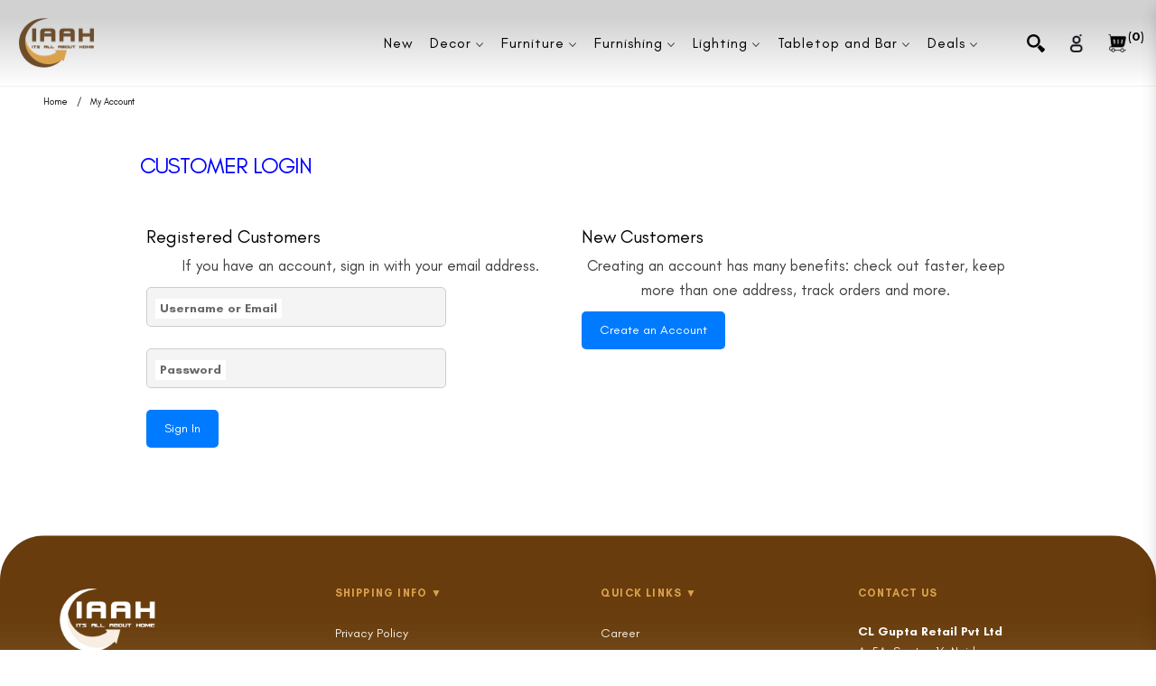

--- FILE ---
content_type: image/svg+xml
request_url: https://cdn.shopify.com/s/files/1/0760/9555/3812/files/Facebook.svg
body_size: -591
content:
<svg viewBox="0 0 48 48" version="1.1" xmlns="http://www.w3.org/2000/svg" id="Layer_1">
  
  <defs>
    <style>
      .st0 {
        fill: #fff;
      }
    </style>
  </defs>
  <path d="M17.1,9.4v6.6h-4.8v8h4.8v23.8h9.9v-23.9h6.6s.6-3.9.9-8h-7.5v-5.5c0-.8,1.1-1.9,2.1-1.9h5.4V.1h-7.3c-10.3,0-10.1,8-10.1,9.2" class="st0"></path>
</svg>

--- FILE ---
content_type: image/svg+xml
request_url: https://cdn.shopify.com/s/files/1/0760/9555/3812/files/Instagram.svg
body_size: -660
content:
<svg viewBox="0 0 48 48" version="1.1" xmlns="http://www.w3.org/2000/svg" id="Layer_1">
  
  <defs>
    <style>
      .st0 {
        fill: #fff;
      }
    </style>
  </defs>
  <path d="M33.7,0H14.3C6.4,0,0,6.4,0,14.3h0v19.4c0,7.9,6.4,14.3,14.3,14.3h19.4c7.9,0,14.3-6.4,14.3-14.3h0V14.3C48,6.4,41.6,0,33.7,0M43.1,33.7c0,5.2-4.2,9.5-9.5,9.5H14.3c-5.2,0-9.5-4.2-9.5-9.5h0V14.3c0-5.2,4.2-9.5,9.5-9.5h19.4c5.2,0,9.5,4.2,9.5,9.5h0v19.4h-.1Z" class="st0"></path>
  <path d="M24,11.5c-6.9,0-12.4,5.6-12.4,12.4s5.6,12.4,12.4,12.4,12.4-5.6,12.4-12.4-5.6-12.4-12.4-12.4ZM24,31.5c-4.2.2-7.8-3-8-7.2-.2-4.2,3-7.8,7.2-8h.8c4.2.2,7.4,3.8,7.2,8-.2,3.9-3.3,7-7.2,7.2" class="st0"></path>
  <path d="M39.4,11.6c0,1.6-1.3,3-3,3s-3-1.3-3-2.9h0c0-1.6,1.3-3,3-3s3,1.3,3,3h0Z" class="st0"></path>
</svg>

--- FILE ---
content_type: image/svg+xml
request_url: https://cdn.shopify.com/s/files/1/0760/9555/3812/files/Whatsapp.svg
body_size: -519
content:
<svg viewBox="0 0 48 48" version="1.1" xmlns="http://www.w3.org/2000/svg" id="Layer_1">
  
  <defs>
    <style>
      .st0 {
        fill: #fff;
      }
    </style>
  </defs>
  <path d="M35.5,27.6c0,0-3.6-1.8-4.2-2-.3,0-.5-.2-.8-.2-.5,0-.9.2-1.2.7-.4.5-1.4,1.8-1.7,2.1,0,0-.1.1-.1.1s-.6-.2-.7-.3c-3.8-1.6-6.6-5.6-7-6.2,0,0,0-.1,0-.1,0,0,.1-.2.2-.2.2-.2.4-.4.6-.7,0-.1.2-.2.3-.3.3-.3.4-.6.6-.9v-.2c.4-.7.1-1.3,0-1.5,0-.2-1.6-3.7-1.7-4.1-.4-.9-.9-1.3-1.6-1.3s0,0-.3,0c-.3,0-2.1.2-2.9.7-.8.5-2.3,2.2-2.3,5.2s1.7,5.2,2.4,6.1c2.8,4.1,6.3,7.1,9.8,8.5,3.4,1.4,5,1.5,5.9,1.5s.7,0,1,0h.2c1.2-.1,3.7-1.5,4.3-3.1.5-1.3.6-2.7.3-3.2-.1-.2-.5-.4-.9-.6" class="st0"></path>
  <path d="M24.4,0C11.4,0,.9,10.5.9,23.4s1.1,8.3,3.2,11.8L0,47.2c-.1.3,0,.7.4.8.1,0,.3,0,.4,0l12.5-4c3.4,1.8,7.3,2.8,11.2,2.8,13,0,23.6-10.5,23.6-23.4S37.4,0,24.4,0M24.4,41.9c-3.7,0-7.2-1.1-10.3-3.1-.2-.1-.4-.1-.5,0l-6.2,2,2-5.9c0-.2,0-.4,0-.6-2.3-3.2-3.6-6.9-3.6-10.9C5.8,13.2,14.1,4.9,24.4,4.9s18.7,8.3,18.7,18.5-8.4,18.5-18.7,18.5" class="st0"></path>
</svg>